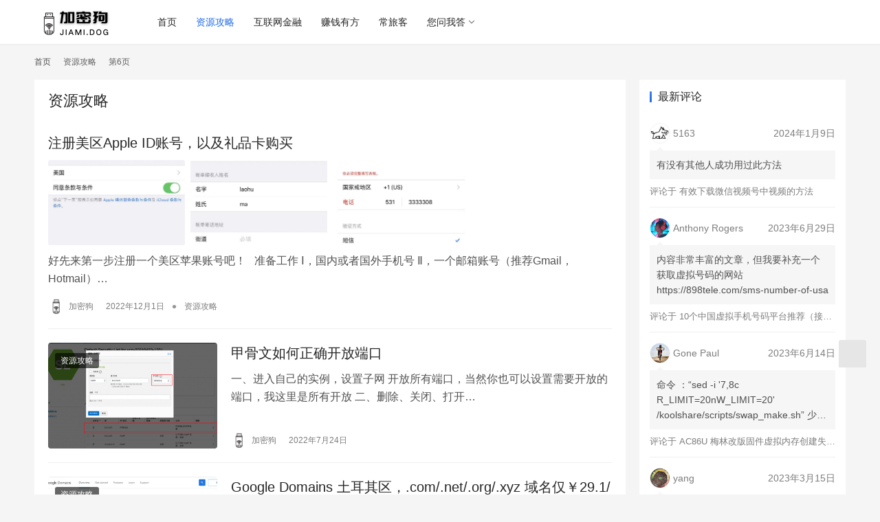

--- FILE ---
content_type: text/html; charset=UTF-8
request_url: https://jiami.dog/category/resource-strategy/page/6
body_size: 15696
content:
<!DOCTYPE html>
<html lang="zh-Hans">
<head>
    <meta charset="UTF-8">
    <meta http-equiv="X-UA-Compatible" content="IE=edge,chrome=1">
    <meta name="renderer" content="webkit">
    <meta name="viewport" content="width=device-width,initial-scale=1.0,user-scalable=no,maximum-scale=1,viewport-fit=cover">
    <title>资源攻略 _ 第6页_加密狗</title>
    <meta name="applicable-device" content="pc,mobile" />
<meta http-equiv="Cache-Control" content="no-transform" />
<link rel="shortcut icon" href="https://jiami.dog/wp-content/uploads/2021/08/1629966790-circle-jiami-dog.jpg" />
<link rel="shortcut icon" href="../favicon.ico" type="image/x-icon">
<link rel="icon" href="../favicon.ico" type="image/x-icon"><link rel='dns-prefetch' href='//player.dogecloud.com' />
<link rel='dns-prefetch' href='//www.googletagmanager.com' />
<link rel='dns-prefetch' href='//cdnjs.loli.net' />
<link rel='dns-prefetch' href='//pagead2.googlesyndication.com' />
<style id='wp-img-auto-sizes-contain-inline-css' type='text/css'>
img:is([sizes=auto i],[sizes^="auto," i]){contain-intrinsic-size:3000px 1500px}
/*# sourceURL=wp-img-auto-sizes-contain-inline-css */
</style>
<link rel='stylesheet' id='stylesheet-css' href='//jiami.dog/wp-content/uploads/wpcom/style.6.13.2.1768076433.css?ver=6.13.2' type='text/css' media='all' />
<link rel='stylesheet' id='material-icons-css' href='https://jiami.dog/wp-content/themes/justnews/themer/assets/css/material-icons.css?ver=6.13.2' type='text/css' media='all' />
<link rel='stylesheet' id='remixicon-css' href='https://cdnjs.loli.net/ajax/libs/remixicon/4.2.0/remixicon.min.css?ver=6.9' type='text/css' media='all' />
<link rel='stylesheet' id='font-awesome-css' href='https://jiami.dog/wp-content/themes/justnews/themer/assets/css/font-awesome.css?ver=6.13.2' type='text/css' media='all' />
<style id='wp-emoji-styles-inline-css' type='text/css'>

	img.wp-smiley, img.emoji {
		display: inline !important;
		border: none !important;
		box-shadow: none !important;
		height: 1em !important;
		width: 1em !important;
		margin: 0 0.07em !important;
		vertical-align: -0.1em !important;
		background: none !important;
		padding: 0 !important;
	}
/*# sourceURL=wp-emoji-styles-inline-css */
</style>
<style id='classic-theme-styles-inline-css' type='text/css'>
/*! This file is auto-generated */
.wp-block-button__link{color:#fff;background-color:#32373c;border-radius:9999px;box-shadow:none;text-decoration:none;padding:calc(.667em + 2px) calc(1.333em + 2px);font-size:1.125em}.wp-block-file__button{background:#32373c;color:#fff;text-decoration:none}
/*# sourceURL=/wp-includes/css/classic-themes.min.css */
</style>
<style id='dogecloud-inline-css' type='text/css'>
.doge-margin-auto { margin: auto }
.doge-margin-initial { margin: initial }
@media (max-width:800px) {
.doge-video-player { width: 100% !important; height: calc((100vw - 2rem) / 1.778) !important; }
}
.doge-video-player figure { width: 100%; height: 100%; margin: 0; }
.wp-block-doge-video figcaption, .wp-block-doge-video .figcaption { margin-top: .5em; margin-bottom: 1em; color: #555d66; text-align: center; font-size: 13px; }
.diver { border-top: 1px solid #e6e9f0; }
.doge-auto-height { height: 100%; width: 100%; padding-bottom: 56.25%; position: relative; }
.doge-auto-height figure { position: absolute; top: 0; left: 0; }
.doge-video-container { width: 100%; height: 100%; margin: 0; }
/*# sourceURL=dogecloud-inline-css */
</style>
<link rel='stylesheet' id='wpcom-member-css' href='https://jiami.dog/wp-content/plugins/wpcom-member/css/style.css?ver=1.7.13' type='text/css' media='all' />
<link rel='stylesheet' id='QAPress-css' href='https://jiami.dog/wp-content/plugins/qapress/css/style.css?ver=4.10.0' type='text/css' media='all' />
<style id='QAPress-inline-css' type='text/css'>
:root{--qa-color: #1471CA;--qa-hover: #0D62B3;}
/*# sourceURL=QAPress-inline-css */
</style>
<script type="text/javascript" src="https://jiami.dog/wp-includes/js/jquery/jquery.min.js?ver=3.7.1" id="jquery-core-js"></script>
<script type="text/javascript" src="https://jiami.dog/wp-includes/js/jquery/jquery-migrate.min.js?ver=3.4.1" id="jquery-migrate-js"></script>
<script type="text/javascript" id="dogecloud-player-js-extra">
/* <![CDATA[ */
var dogecloudObject = {"ajax_url":"https://jiami.dog/wp-admin/admin-ajax.php"};
//# sourceURL=dogecloud-player-js-extra
/* ]]> */
</script>
<script type="text/javascript" src="https://jiami.dog/wp-content/plugins/dogecloud/dogecloud-player.min.js?ver=6.9" id="dogecloud-player-js"></script>

<!-- Google tag (gtag.js) snippet added by Site Kit -->

<!-- Site Kit 添加的 Google Analytics 代码段 -->
<script type="text/javascript" src="https://www.googletagmanager.com/gtag/js?id=GT-WPFFFX2" id="google_gtagjs-js" async></script>
<script type="text/javascript" id="google_gtagjs-js-after">
/* <![CDATA[ */
window.dataLayer = window.dataLayer || [];function gtag(){dataLayer.push(arguments);}
gtag("set","linker",{"domains":["jiami.dog"]});
gtag("js", new Date());
gtag("set", "developer_id.dZTNiMT", true);
gtag("config", "GT-WPFFFX2");
 window._googlesitekit = window._googlesitekit || {}; window._googlesitekit.throttledEvents = []; window._googlesitekit.gtagEvent = (name, data) => { var key = JSON.stringify( { name, data } ); if ( !! window._googlesitekit.throttledEvents[ key ] ) { return; } window._googlesitekit.throttledEvents[ key ] = true; setTimeout( () => { delete window._googlesitekit.throttledEvents[ key ]; }, 5 ); gtag( "event", name, { ...data, event_source: "site-kit" } ); } 
//# sourceURL=google_gtagjs-js-after
/* ]]> */
</script>

<!-- End Google tag (gtag.js) snippet added by Site Kit -->
<link rel="https://api.w.org/" href="https://jiami.dog/wp-json/" /><link rel="alternate" title="JSON" type="application/json" href="https://jiami.dog/wp-json/wp/v2/categories/1" /><link rel="EditURI" type="application/rsd+xml" title="RSD" href="https://jiami.dog/xmlrpc.php?rsd" />
<meta name="generator" content="Site Kit by Google 1.152.1" />
<!-- Google AdSense meta tags added by Site Kit -->
<meta name="google-adsense-platform-account" content="ca-host-pub-2644536267352236">
<meta name="google-adsense-platform-domain" content="sitekit.withgoogle.com">
<!-- End Google AdSense meta tags added by Site Kit -->
<!-- 没有可用于此网址的 AMPHTML 版本。 -->
<!-- Site Kit 添加的 Google Tag Manager 代码段 -->
<script type="text/javascript">
/* <![CDATA[ */

			( function( w, d, s, l, i ) {
				w[l] = w[l] || [];
				w[l].push( {'gtm.start': new Date().getTime(), event: 'gtm.js'} );
				var f = d.getElementsByTagName( s )[0],
					j = d.createElement( s ), dl = l != 'dataLayer' ? '&l=' + l : '';
				j.async = true;
				j.src = 'https://www.googletagmanager.com/gtm.js?id=' + i + dl;
				f.parentNode.insertBefore( j, f );
			} )( window, document, 'script', 'dataLayer', 'GTM-NJ857LTL' );
			
/* ]]> */
</script>

<!-- 结束 Site Kit 添加的 Google Tag Manager 代码段 -->

<!-- Site Kit 添加的 Google AdSense 代码段 -->
<script type="text/javascript" async="async" src="https://pagead2.googlesyndication.com/pagead/js/adsbygoogle.js?client=ca-pub-1648752878115297&amp;host=ca-host-pub-2644536267352236" crossorigin="anonymous"></script>

<!-- 结束 Site Kit 添加的 Google AdSense 代码段 -->
<link rel="icon" href="https://jiami.dog/wp-content/uploads/2021/08/1629966790-circle-jiami-dog.jpg" sizes="32x32" />
<link rel="icon" href="https://jiami.dog/wp-content/uploads/2021/08/1629966790-circle-jiami-dog.jpg" sizes="192x192" />
<link rel="apple-touch-icon" href="https://jiami.dog/wp-content/uploads/2021/08/1629966790-circle-jiami-dog.jpg" />
<meta name="msapplication-TileImage" content="https://jiami.dog/wp-content/uploads/2021/08/1629966790-circle-jiami-dog.jpg" />
    <!--[if lte IE 11]><script src="https://jiami.dog/wp-content/themes/justnews/js/update.js"></script><![endif]-->
<style id='global-styles-inline-css' type='text/css'>
:root{--wp--preset--aspect-ratio--square: 1;--wp--preset--aspect-ratio--4-3: 4/3;--wp--preset--aspect-ratio--3-4: 3/4;--wp--preset--aspect-ratio--3-2: 3/2;--wp--preset--aspect-ratio--2-3: 2/3;--wp--preset--aspect-ratio--16-9: 16/9;--wp--preset--aspect-ratio--9-16: 9/16;--wp--preset--color--black: #000000;--wp--preset--color--cyan-bluish-gray: #abb8c3;--wp--preset--color--white: #ffffff;--wp--preset--color--pale-pink: #f78da7;--wp--preset--color--vivid-red: #cf2e2e;--wp--preset--color--luminous-vivid-orange: #ff6900;--wp--preset--color--luminous-vivid-amber: #fcb900;--wp--preset--color--light-green-cyan: #7bdcb5;--wp--preset--color--vivid-green-cyan: #00d084;--wp--preset--color--pale-cyan-blue: #8ed1fc;--wp--preset--color--vivid-cyan-blue: #0693e3;--wp--preset--color--vivid-purple: #9b51e0;--wp--preset--gradient--vivid-cyan-blue-to-vivid-purple: linear-gradient(135deg,rgb(6,147,227) 0%,rgb(155,81,224) 100%);--wp--preset--gradient--light-green-cyan-to-vivid-green-cyan: linear-gradient(135deg,rgb(122,220,180) 0%,rgb(0,208,130) 100%);--wp--preset--gradient--luminous-vivid-amber-to-luminous-vivid-orange: linear-gradient(135deg,rgb(252,185,0) 0%,rgb(255,105,0) 100%);--wp--preset--gradient--luminous-vivid-orange-to-vivid-red: linear-gradient(135deg,rgb(255,105,0) 0%,rgb(207,46,46) 100%);--wp--preset--gradient--very-light-gray-to-cyan-bluish-gray: linear-gradient(135deg,rgb(238,238,238) 0%,rgb(169,184,195) 100%);--wp--preset--gradient--cool-to-warm-spectrum: linear-gradient(135deg,rgb(74,234,220) 0%,rgb(151,120,209) 20%,rgb(207,42,186) 40%,rgb(238,44,130) 60%,rgb(251,105,98) 80%,rgb(254,248,76) 100%);--wp--preset--gradient--blush-light-purple: linear-gradient(135deg,rgb(255,206,236) 0%,rgb(152,150,240) 100%);--wp--preset--gradient--blush-bordeaux: linear-gradient(135deg,rgb(254,205,165) 0%,rgb(254,45,45) 50%,rgb(107,0,62) 100%);--wp--preset--gradient--luminous-dusk: linear-gradient(135deg,rgb(255,203,112) 0%,rgb(199,81,192) 50%,rgb(65,88,208) 100%);--wp--preset--gradient--pale-ocean: linear-gradient(135deg,rgb(255,245,203) 0%,rgb(182,227,212) 50%,rgb(51,167,181) 100%);--wp--preset--gradient--electric-grass: linear-gradient(135deg,rgb(202,248,128) 0%,rgb(113,206,126) 100%);--wp--preset--gradient--midnight: linear-gradient(135deg,rgb(2,3,129) 0%,rgb(40,116,252) 100%);--wp--preset--font-size--small: 13px;--wp--preset--font-size--medium: 20px;--wp--preset--font-size--large: 36px;--wp--preset--font-size--x-large: 42px;--wp--preset--spacing--20: 0.44rem;--wp--preset--spacing--30: 0.67rem;--wp--preset--spacing--40: 1rem;--wp--preset--spacing--50: 1.5rem;--wp--preset--spacing--60: 2.25rem;--wp--preset--spacing--70: 3.38rem;--wp--preset--spacing--80: 5.06rem;--wp--preset--shadow--natural: 6px 6px 9px rgba(0, 0, 0, 0.2);--wp--preset--shadow--deep: 12px 12px 50px rgba(0, 0, 0, 0.4);--wp--preset--shadow--sharp: 6px 6px 0px rgba(0, 0, 0, 0.2);--wp--preset--shadow--outlined: 6px 6px 0px -3px rgb(255, 255, 255), 6px 6px rgb(0, 0, 0);--wp--preset--shadow--crisp: 6px 6px 0px rgb(0, 0, 0);}:where(.is-layout-flex){gap: 0.5em;}:where(.is-layout-grid){gap: 0.5em;}body .is-layout-flex{display: flex;}.is-layout-flex{flex-wrap: wrap;align-items: center;}.is-layout-flex > :is(*, div){margin: 0;}body .is-layout-grid{display: grid;}.is-layout-grid > :is(*, div){margin: 0;}:where(.wp-block-columns.is-layout-flex){gap: 2em;}:where(.wp-block-columns.is-layout-grid){gap: 2em;}:where(.wp-block-post-template.is-layout-flex){gap: 1.25em;}:where(.wp-block-post-template.is-layout-grid){gap: 1.25em;}.has-black-color{color: var(--wp--preset--color--black) !important;}.has-cyan-bluish-gray-color{color: var(--wp--preset--color--cyan-bluish-gray) !important;}.has-white-color{color: var(--wp--preset--color--white) !important;}.has-pale-pink-color{color: var(--wp--preset--color--pale-pink) !important;}.has-vivid-red-color{color: var(--wp--preset--color--vivid-red) !important;}.has-luminous-vivid-orange-color{color: var(--wp--preset--color--luminous-vivid-orange) !important;}.has-luminous-vivid-amber-color{color: var(--wp--preset--color--luminous-vivid-amber) !important;}.has-light-green-cyan-color{color: var(--wp--preset--color--light-green-cyan) !important;}.has-vivid-green-cyan-color{color: var(--wp--preset--color--vivid-green-cyan) !important;}.has-pale-cyan-blue-color{color: var(--wp--preset--color--pale-cyan-blue) !important;}.has-vivid-cyan-blue-color{color: var(--wp--preset--color--vivid-cyan-blue) !important;}.has-vivid-purple-color{color: var(--wp--preset--color--vivid-purple) !important;}.has-black-background-color{background-color: var(--wp--preset--color--black) !important;}.has-cyan-bluish-gray-background-color{background-color: var(--wp--preset--color--cyan-bluish-gray) !important;}.has-white-background-color{background-color: var(--wp--preset--color--white) !important;}.has-pale-pink-background-color{background-color: var(--wp--preset--color--pale-pink) !important;}.has-vivid-red-background-color{background-color: var(--wp--preset--color--vivid-red) !important;}.has-luminous-vivid-orange-background-color{background-color: var(--wp--preset--color--luminous-vivid-orange) !important;}.has-luminous-vivid-amber-background-color{background-color: var(--wp--preset--color--luminous-vivid-amber) !important;}.has-light-green-cyan-background-color{background-color: var(--wp--preset--color--light-green-cyan) !important;}.has-vivid-green-cyan-background-color{background-color: var(--wp--preset--color--vivid-green-cyan) !important;}.has-pale-cyan-blue-background-color{background-color: var(--wp--preset--color--pale-cyan-blue) !important;}.has-vivid-cyan-blue-background-color{background-color: var(--wp--preset--color--vivid-cyan-blue) !important;}.has-vivid-purple-background-color{background-color: var(--wp--preset--color--vivid-purple) !important;}.has-black-border-color{border-color: var(--wp--preset--color--black) !important;}.has-cyan-bluish-gray-border-color{border-color: var(--wp--preset--color--cyan-bluish-gray) !important;}.has-white-border-color{border-color: var(--wp--preset--color--white) !important;}.has-pale-pink-border-color{border-color: var(--wp--preset--color--pale-pink) !important;}.has-vivid-red-border-color{border-color: var(--wp--preset--color--vivid-red) !important;}.has-luminous-vivid-orange-border-color{border-color: var(--wp--preset--color--luminous-vivid-orange) !important;}.has-luminous-vivid-amber-border-color{border-color: var(--wp--preset--color--luminous-vivid-amber) !important;}.has-light-green-cyan-border-color{border-color: var(--wp--preset--color--light-green-cyan) !important;}.has-vivid-green-cyan-border-color{border-color: var(--wp--preset--color--vivid-green-cyan) !important;}.has-pale-cyan-blue-border-color{border-color: var(--wp--preset--color--pale-cyan-blue) !important;}.has-vivid-cyan-blue-border-color{border-color: var(--wp--preset--color--vivid-cyan-blue) !important;}.has-vivid-purple-border-color{border-color: var(--wp--preset--color--vivid-purple) !important;}.has-vivid-cyan-blue-to-vivid-purple-gradient-background{background: var(--wp--preset--gradient--vivid-cyan-blue-to-vivid-purple) !important;}.has-light-green-cyan-to-vivid-green-cyan-gradient-background{background: var(--wp--preset--gradient--light-green-cyan-to-vivid-green-cyan) !important;}.has-luminous-vivid-amber-to-luminous-vivid-orange-gradient-background{background: var(--wp--preset--gradient--luminous-vivid-amber-to-luminous-vivid-orange) !important;}.has-luminous-vivid-orange-to-vivid-red-gradient-background{background: var(--wp--preset--gradient--luminous-vivid-orange-to-vivid-red) !important;}.has-very-light-gray-to-cyan-bluish-gray-gradient-background{background: var(--wp--preset--gradient--very-light-gray-to-cyan-bluish-gray) !important;}.has-cool-to-warm-spectrum-gradient-background{background: var(--wp--preset--gradient--cool-to-warm-spectrum) !important;}.has-blush-light-purple-gradient-background{background: var(--wp--preset--gradient--blush-light-purple) !important;}.has-blush-bordeaux-gradient-background{background: var(--wp--preset--gradient--blush-bordeaux) !important;}.has-luminous-dusk-gradient-background{background: var(--wp--preset--gradient--luminous-dusk) !important;}.has-pale-ocean-gradient-background{background: var(--wp--preset--gradient--pale-ocean) !important;}.has-electric-grass-gradient-background{background: var(--wp--preset--gradient--electric-grass) !important;}.has-midnight-gradient-background{background: var(--wp--preset--gradient--midnight) !important;}.has-small-font-size{font-size: var(--wp--preset--font-size--small) !important;}.has-medium-font-size{font-size: var(--wp--preset--font-size--medium) !important;}.has-large-font-size{font-size: var(--wp--preset--font-size--large) !important;}.has-x-large-font-size{font-size: var(--wp--preset--font-size--x-large) !important;}
/*# sourceURL=global-styles-inline-css */
</style>
</head>
<body class="archive paged category category-resource-strategy category-1 paged-6 category-paged-6 wp-theme-justnews lang-cn el-boxed header-fixed">
<header class="header">
    <div class="container">
        <div class="navbar-header">
            <button type="button" class="navbar-toggle collapsed" data-toggle="collapse" data-target=".navbar-collapse" aria-label="menu">
                <span class="icon-bar icon-bar-1"></span>
                <span class="icon-bar icon-bar-2"></span>
                <span class="icon-bar icon-bar-3"></span>
            </button>
                        <div class="logo">
                <a href="https://jiami.dog" rel="home">
                    <img src="https://jiami.dog/wp-content/uploads/2021/08/1628331663-jiamidog.png" alt="加密狗">
                </a>
            </div>
        </div>
        <div class="collapse navbar-collapse">
            <nav class="primary-menu"><ul id="menu-justnews-menu" class="nav navbar-nav wpcom-adv-menu"><li class="menu-item"><a href="/">首页</a></li>
<li class="menu-item active"><a href="https://jiami.dog/category/resource-strategy">资源攻略</a></li>
<li class="menu-item"><a href="https://jiami.dog/category/online-finance">互联网金融</a></li>
<li class="menu-item"><a href="https://jiami.dog/category/make-good-money">赚钱有方</a></li>
<li class="menu-item"><a href="https://jiami.dog/category/ffp">常旅客</a></li>
<li class="menu-item dropdown"><a href="https://jiami.dog/qapress" class="dropdown-toggle">您问我答</a>
<ul class="dropdown-menu menu-item-wrap">
	<li class="menu-item"><a href="https://jiami.dog/qapress-new">提问</a></li>
</ul>
</li>
</ul></nav>            <div class="navbar-action">
                                <div class="navbar-search-icon j-navbar-search"><i class="wpcom-icon wi"><svg aria-hidden="true"><use xlink:href="#wi-search"></use></svg></i></div>
                                                    <div id="j-user-wrap">
                        <a class="login" href="https://jiami.dog/login?modal-type=login">登录</a>
                        <a class="login register" href="https://jiami.dog/register?modal-type=register">注册</a>
                    </div>
                                                </div>
            <form class="navbar-search" action="https://jiami.dog" method="get" role="search">
                <div class="navbar-search-inner">
                    <i class="wpcom-icon wi navbar-search-close"><svg aria-hidden="true"><use xlink:href="#wi-close"></use></svg></i>                    <input type="text" name="s" class="navbar-search-input" autocomplete="off" placeholder="输入关键词搜索..." value="">
                    <button class="navbar-search-btn" type="submit"><i class="wpcom-icon wi"><svg aria-hidden="true"><use xlink:href="#wi-search"></use></svg></i></button>
                </div>
            </form>
        </div><!-- /.navbar-collapse -->
    </div><!-- /.container -->
</header>
<div id="wrap">    <div class="container wrap">
        <ol class="breadcrumb" vocab="https://schema.org/" typeof="BreadcrumbList"><li class="home" property="itemListElement" typeof="ListItem"><a href="https://jiami.dog" property="item" typeof="WebPage"><span property="name" class="hide">加密狗</span>首页</a><meta property="position" content="1"></li><li class="active" property="itemListElement" typeof="ListItem"><i class="wpcom-icon wi"><svg aria-hidden="true"><use xlink:href="#wi-arrow-right-3"></use></svg></i><a href="https://jiami.dog/category/resource-strategy" property="item" typeof="WebPage"><span property="name">资源攻略</span></a><meta property="position" content="2"></li><li class="active"><i class="wpcom-icon wi"><svg aria-hidden="true"><use xlink:href="#wi-arrow-right-3"></use></svg></i>第6页</li></ol>        <main class="main">
                        <section class="sec-panel sec-panel-default">
                                    <div class="sec-panel-head">
                        <h1><span>资源攻略</span></h1>
                    </div>
                                <div class="sec-panel-body">
                                            <ul class="post-loop post-loop-default cols-0">
                                                            <li class="item item3">
    <div class="item-content">
                <h2 class="item-title">
            <a href="https://jiami.dog/4407.html" target="_blank" rel="bookmark">
                                 注册美区Apple ID账号，以及礼品卡购买            </a>
        </h2>
        <a class="item-images" href="https://jiami.dog/4407.html" title="注册美区Apple ID账号，以及礼品卡购买" target="_blank">
            <span><i class="item-images-el" style="background-image: url('https://jiami.dog/wp-content/uploads/2022/12/59053cbe0fbfd7c2ab5733af3c317845.jpg');"></i></span><span><i class="item-images-el" style="background-image: url('https://jiami.dog/wp-content/uploads/2022/12/5584efbf26330354e6c6422a7ef80925.jpg');"></i></span><span><i class="item-images-el" style="background-image: url('https://jiami.dog/wp-content/uploads/2022/12/72ee5f850d8a319a55c0260091d37d21.jpg');"></i></span><span><i class="item-images-el" style="background-image: url('https://jiami.dog/wp-content/uploads/2022/12/e4801039b0bcca71ae9df2cb902ab9e9.jpg');"></i></span>        </a>
        <div class="item-excerpt">
            <p>好先来第一步注册一个美区苹果账号吧！ &nbsp; 准备工作 Ⅰ，国内或者国外手机号 Ⅱ，一个邮箱账号（推荐Gmail，Hotmail）&#8230;</p>
        </div>
        <div class="item-meta">
                            <div class="item-meta-li author">
                                        <a data-user="1" target="_blank" href="https://jiami.dog/user/1" class="avatar j-user-card">
                        <img alt='加密狗的头像' src='//jiami.dog/wp-content/uploads/member/avatars/238a0b923820dcc5.1628419417.jpg' class='avatar avatar-60 photo' height='60' width='60' />                        <span>加密狗</span>
                    </a>
                </div>
                        <span class="item-meta-li date">2022年12月1日</span>
                            <span class="item-meta-li dot">•</span>
                <a class="item-meta-li" href="https://jiami.dog/category/resource-strategy" target="_blank">资源攻略</a>
                        <div class="item-meta-right">
                            </div>
        </div>
    </div>
</li>
                                                            <li class="item">
        <div class="item-img">
        <a class="item-img-inner" href="https://jiami.dog/4386.html" title="甲骨文如何正确开放端口" target="_blank" rel="bookmark">
            <img width="480" height="300" src="https://jiami.dog/wp-content/uploads/2022/07/6ef620c66cd8a5fae9b98dbce3439bb9-480x300.png" class="attachment-default size-default wp-post-image" alt="甲骨文如何正确开放端口" decoding="async" fetchpriority="high" title="甲骨文如何正确开放端口缩略图" />        </a>
                <a class="item-category" href="https://jiami.dog/category/resource-strategy" target="_blank">资源攻略</a>
            </div>
        <div class="item-content">
                <h2 class="item-title">
            <a href="https://jiami.dog/4386.html" target="_blank" rel="bookmark">
                                 甲骨文如何正确开放端口            </a>
        </h2>
        <div class="item-excerpt">
            <p>一、进入自己的实例，设置子网 开放所有端口，当然你也可以设置需要开放的端口，我这里是所有开放 二、删除、关闭、打开&#8230;</p>
        </div>
        <div class="item-meta">
                        <div class="item-meta-li author">
                                <a data-user="1" target="_blank" href="https://jiami.dog/user/1" class="avatar j-user-card">
                    <img alt='加密狗的头像' src='//jiami.dog/wp-content/uploads/member/avatars/238a0b923820dcc5.1628419417.jpg' class='avatar avatar-60 photo' height='60' width='60' />                    <span>加密狗</span>
                </a>
            </div>
                                    <span class="item-meta-li date">2022年7月24日</span>
            <div class="item-meta-right">
                            </div>
        </div>
    </div>
</li>
                                                            <li class="item">
        <div class="item-img">
        <a class="item-img-inner" href="https://jiami.dog/4372.html" title="Google Domains 土耳其区，.com/.net/.org/.xyz 域名仅￥29.1/年！" target="_blank" rel="bookmark">
            <img width="480" height="300" src="https://jiami.dog/wp-content/uploads/2022/07/9e89d28209db4132c85f18cef74b46a9-480x300.webp" class="attachment-default size-default wp-post-image" alt="Google Domains 土耳其区，.com/.net/.org/.xyz 域名仅￥29.1/年！" decoding="async" title="Google Domains 土耳其区，.com/.net/.org/.xyz 域名仅￥29.1/年！缩略图" />        </a>
                <a class="item-category" href="https://jiami.dog/category/resource-strategy" target="_blank">资源攻略</a>
            </div>
        <div class="item-content">
                <h2 class="item-title">
            <a href="https://jiami.dog/4372.html" target="_blank" rel="bookmark">
                                 Google Domains 土耳其区，.com/.net/.org/.xyz 域名仅￥29.1/年！            </a>
        </h2>
        <div class="item-excerpt">
            <p>2022年3月 Google Domains (谷歌域名) 正式上线！部分地区的用户可以注册使用了！ 但是大部分国家地区的域名价格略贵，&#8230;</p>
        </div>
        <div class="item-meta">
                        <div class="item-meta-li author">
                                <a data-user="1" target="_blank" href="https://jiami.dog/user/1" class="avatar j-user-card">
                    <img alt='加密狗的头像' src='//jiami.dog/wp-content/uploads/member/avatars/238a0b923820dcc5.1628419417.jpg' class='avatar avatar-60 photo' height='60' width='60' />                    <span>加密狗</span>
                </a>
            </div>
                                    <span class="item-meta-li date">2022年7月11日</span>
            <div class="item-meta-right">
                            </div>
        </div>
    </div>
</li>
                                                            <li class="item item3">
    <div class="item-content">
                <h2 class="item-title">
            <a href="https://jiami.dog/4356.html" target="_blank" rel="bookmark">
                                 无限白嫖HBO Max            </a>
        </h2>
        <a class="item-images" href="https://jiami.dog/4356.html" title="无限白嫖HBO Max" target="_blank">
            <span><i class="item-images-el" style="background-image: url('https://jiami.dog/wp-content/uploads/2022/07/8cf172c006d3453da2c4a787fc0f2356.png');"></i></span><span><i class="item-images-el" style="background-image: url('https://jiami.dog/wp-content/uploads/2022/07/64858bf3c9c65ea247e5d0230a04957c.png');"></i></span><span><i class="item-images-el" style="background-image: url('https://jiami.dog/wp-content/uploads/2022/07/07cbbe671b20ffaeb68a653f6b77aed7.png');"></i></span><span><i class="item-images-el" style="background-image: url('https://jiami.dog/wp-content/uploads/2022/07/c900cf1bd2ef96b45c87448120901839.png');"></i></span>        </a>
        <div class="item-excerpt">
            <p>1,BIN: 401658430766xxxxCVV: RNDIP:USA1.填入BIN生成信用卡：https://namso-gen.com 2,验证信用卡：https://www.mrchec&#8230;</p>
        </div>
        <div class="item-meta">
                            <div class="item-meta-li author">
                                        <a data-user="1" target="_blank" href="https://jiami.dog/user/1" class="avatar j-user-card">
                        <img alt='加密狗的头像' src='//jiami.dog/wp-content/uploads/member/avatars/238a0b923820dcc5.1628419417.jpg' class='avatar avatar-60 photo' height='60' width='60' />                        <span>加密狗</span>
                    </a>
                </div>
                        <span class="item-meta-li date">2022年7月4日</span>
                            <span class="item-meta-li dot">•</span>
                <a class="item-meta-li" href="https://jiami.dog/category/resource-strategy" target="_blank">资源攻略</a>
                        <div class="item-meta-right">
                            </div>
        </div>
    </div>
</li>
                                                            <li class="item item3">
    <div class="item-content">
                <h2 class="item-title">
            <a href="https://jiami.dog/4195.html" target="_blank" rel="bookmark">
                                 通过苹果开发者免费申请邓白氏编码教程            </a>
        </h2>
        <a class="item-images" href="https://jiami.dog/4195.html" title="通过苹果开发者免费申请邓白氏编码教程" target="_blank">
            <span><i class="item-images-el" style="background-image: url('https://jiami.dog/wp-content/uploads/2022/03/afd28f1e6d5af64f7b1ad520167e48e8.png');"></i></span><span><i class="item-images-el" style="background-image: url('https://jiami.dog/wp-content/uploads/2022/03/c2b43823ac69f6472f7df12f4911d45b.png');"></i></span><span><i class="item-images-el" style="background-image: url('https://jiami.dog/wp-content/uploads/2022/03/a3b8d7b1c496f41d02a76f56efa016c7.jpg');"></i></span><span><i class="item-images-el" style="background-image: url('https://jiami.dog/wp-content/uploads/2022/03/bce4c6cb1e4a682ded02484de7899772.png');"></i></span>        </a>
        <div class="item-excerpt">
            <p>最近申请需要购买Comodo EV SSL证书，需要验证公司信息，所以才会需要到邓白氏编码，在申请过程中遇到了不少麻烦事情，&#8230;</p>
        </div>
        <div class="item-meta">
                            <div class="item-meta-li author">
                                        <a data-user="1" target="_blank" href="https://jiami.dog/user/1" class="avatar j-user-card">
                        <img alt='加密狗的头像' src='//jiami.dog/wp-content/uploads/member/avatars/238a0b923820dcc5.1628419417.jpg' class='avatar avatar-60 photo' height='60' width='60' />                        <span>加密狗</span>
                    </a>
                </div>
                        <span class="item-meta-li date">2022年3月24日</span>
                            <span class="item-meta-li dot">•</span>
                <a class="item-meta-li" href="https://jiami.dog/category/resource-strategy" target="_blank">资源攻略</a>
                        <div class="item-meta-right">
                            </div>
        </div>
    </div>
</li>
                                                            <li class="item item3">
    <div class="item-content">
                <h2 class="item-title">
            <a href="https://jiami.dog/4174.html" target="_blank" rel="bookmark">
                                 苹果手机下载 TikTok 旧版本安装包教程            </a>
        </h2>
        <a class="item-images" href="https://jiami.dog/4174.html" title="苹果手机下载 TikTok 旧版本安装包教程" target="_blank">
            <span><i class="item-images-el" style="background-image: url('https://jiami.dog/wp-content/uploads/2022/03/9a7a96c497834c6e9e2b37ec1d9b6ed1.png');"></i></span><span><i class="item-images-el" style="background-image: url('https://jiami.dog/wp-content/uploads/2022/03/f309d51d930268e0f31077b8f035e189.png');"></i></span><span><i class="item-images-el" style="background-image: url('https://jiami.dog/wp-content/uploads/2022/03/945331a415ce3d663cec3ed75b8a17b2.png');"></i></span><span><i class="item-images-el" style="background-image: url('https://jiami.dog/wp-content/uploads/2022/03/a7452e31da21b91b542897ef0afcf8b6.png');"></i></span>        </a>
        <div class="item-excerpt">
            <p>目前苹果手机能在国内免拔卡使用的 TikTok 版本只有 21.1.0 版本，而 App Store 是高于 21.1.0 版本，本次教程就是解决&#8230;</p>
        </div>
        <div class="item-meta">
                            <div class="item-meta-li author">
                                        <a data-user="1" target="_blank" href="https://jiami.dog/user/1" class="avatar j-user-card">
                        <img alt='加密狗的头像' src='//jiami.dog/wp-content/uploads/member/avatars/238a0b923820dcc5.1628419417.jpg' class='avatar avatar-60 photo' height='60' width='60' />                        <span>加密狗</span>
                    </a>
                </div>
                        <span class="item-meta-li date">2022年3月16日</span>
                            <span class="item-meta-li dot">•</span>
                <a class="item-meta-li" href="https://jiami.dog/category/resource-strategy" target="_blank">资源攻略</a>
                        <div class="item-meta-right">
                            </div>
        </div>
    </div>
</li>
                                                            <li class="item item3">
    <div class="item-content">
                <h2 class="item-title">
            <a href="https://jiami.dog/4149.html" target="_blank" rel="bookmark">
                                 Google Voice 自动回复短信保号脚本            </a>
        </h2>
        <a class="item-images" href="https://jiami.dog/4149.html" title="Google Voice 自动回复短信保号脚本" target="_blank">
            <span><i class="item-images-el" style="background-image: url('https://jiami.dog/wp-content/uploads/2022/03/e5ba2ec464a6226e0da721517583bb04.png');"></i></span><span><i class="item-images-el" style="background-image: url('https://jiami.dog/wp-content/uploads/2022/03/60dd737868866e89871aaf51a76975ad.png');"></i></span><span><i class="item-images-el" style="background-image: url('https://jiami.dog/wp-content/uploads/2022/03/f425a47104378aa48c033d708ee83049.png');"></i></span><span><i class="item-images-el" style="background-image: url('https://jiami.dog/wp-content/uploads/2022/03/5f16b6c87f04f3294206ad3677478937.png');"></i></span>        </a>
        <div class="item-excerpt">
            <p>自从搞了 Google Voice 虚拟号码，时不时的就要去发短信，搞不好就忘记了，已经让回收了个炸弹号，挺可惜的，保号也就是&#8230;</p>
        </div>
        <div class="item-meta">
                            <div class="item-meta-li author">
                                        <a data-user="1" target="_blank" href="https://jiami.dog/user/1" class="avatar j-user-card">
                        <img alt='加密狗的头像' src='//jiami.dog/wp-content/uploads/member/avatars/238a0b923820dcc5.1628419417.jpg' class='avatar avatar-60 photo' height='60' width='60' />                        <span>加密狗</span>
                    </a>
                </div>
                        <span class="item-meta-li date">2022年3月6日</span>
                            <span class="item-meta-li dot">•</span>
                <a class="item-meta-li" href="https://jiami.dog/category/resource-strategy" target="_blank">资源攻略</a>
                        <div class="item-meta-right">
                            </div>
        </div>
    </div>
</li>
<li class="item item-myimg"><div class="wpcom_myimg_wrap __flow"><center>

</center></div></li>                                                            <li class="item item3">
    <div class="item-content">
                <h2 class="item-title">
            <a href="https://jiami.dog/4119.html" target="_blank" rel="bookmark">
                                 安卓TV：如何安装apk文件            </a>
        </h2>
        <a class="item-images" href="https://jiami.dog/4119.html" title="安卓TV：如何安装apk文件" target="_blank">
            <span><i class="item-images-el" style="background-image: url('https://jiami.dog/wp-content/uploads/2022/03/1646553850-20220306160130.png');"></i></span><span><i class="item-images-el" style="background-image: url('https://jiami.dog/wp-content/uploads/2022/03/1646553852-20220306160142.png');"></i></span><span><i class="item-images-el" style="background-image: url('https://jiami.dog/wp-content/uploads/2022/03/1646553854-20220306160155.png');"></i></span><span><i class="item-images-el" style="background-image: url('https://jiami.dog/wp-content/uploads/2022/03/1646553856-20220306160205.png');"></i></span>        </a>
        <div class="item-excerpt">
            <p>教程内容： 2分钟！让你安装任何apk文件，到你的智能电视上。由于安卓TV种类繁多，应用商店也不相同，很多App都无法从商&#8230;</p>
        </div>
        <div class="item-meta">
                            <div class="item-meta-li author">
                                        <a data-user="1" target="_blank" href="https://jiami.dog/user/1" class="avatar j-user-card">
                        <img alt='加密狗的头像' src='//jiami.dog/wp-content/uploads/member/avatars/238a0b923820dcc5.1628419417.jpg' class='avatar avatar-60 photo' height='60' width='60' />                        <span>加密狗</span>
                    </a>
                </div>
                        <span class="item-meta-li date">2022年3月6日</span>
                            <span class="item-meta-li dot">•</span>
                <a class="item-meta-li" href="https://jiami.dog/category/resource-strategy" target="_blank">资源攻略</a>
                        <div class="item-meta-right">
                            </div>
        </div>
    </div>
</li>
                                                            <li class="item item3">
    <div class="item-content">
                <h2 class="item-title">
            <a href="https://jiami.dog/4108.html" target="_blank" rel="bookmark">
                                 WordPress最佳免费CDN：jsDelivr + Github            </a>
        </h2>
        <a class="item-images" href="https://jiami.dog/4108.html" title="WordPress最佳免费CDN：jsDelivr + Github" target="_blank">
            <span><i class="item-images-el" style="background-image: url('https://jiami.dog/wp-content/uploads/2022/03/1488e325e1a72e73bb8c06b52e667ecc.png');"></i></span><span><i class="item-images-el" style="background-image: url('https://jiami.dog/wp-content/uploads/2022/03/df34930f6a8e8da7f2bc399d239e6230.png');"></i></span><span><i class="item-images-el" style="background-image: url('https://jiami.dog/wp-content/uploads/2022/03/ba5c06b076ae8f84a368b04b1ead9cbd.png');"></i></span><span><i class="item-images-el" style="background-image: url('https://jiami.dog/wp-content/uploads/2022/03/a762a11426ba22654c1f2481b4f69d7c.png');"></i></span>        </a>
        <div class="item-excerpt">
            <p>大家好，我是雷锋哥。博客搭建在垃圾主机上，延迟非常高，没有备案的原因，没办法用国内的CDN，试过「cloudflare」的免&#8230;</p>
        </div>
        <div class="item-meta">
                            <div class="item-meta-li author">
                                        <a data-user="1" target="_blank" href="https://jiami.dog/user/1" class="avatar j-user-card">
                        <img alt='加密狗的头像' src='//jiami.dog/wp-content/uploads/member/avatars/238a0b923820dcc5.1628419417.jpg' class='avatar avatar-60 photo' height='60' width='60' />                        <span>加密狗</span>
                    </a>
                </div>
                        <span class="item-meta-li date">2022年3月5日</span>
                            <span class="item-meta-li dot">•</span>
                <a class="item-meta-li" href="https://jiami.dog/category/resource-strategy" target="_blank">资源攻略</a>
                        <div class="item-meta-right">
                            </div>
        </div>
    </div>
</li>
                                                            <li class="item">
        <div class="item-img">
        <a class="item-img-inner" href="https://jiami.dog/4103.html" title="BuyVM(Frantech)：卢森堡无限流量大硬盘便宜VPS/抗DCMA版权投诉" target="_blank" rel="bookmark">
            <img width="480" height="300" src="https://jiami.dog/wp-content/uploads/2022/03/1646316195-frantech-buyvm-480x300.png" class="attachment-default size-default wp-post-image" alt="BuyVM(Frantech)：卢森堡无限流量大硬盘便宜VPS/抗DCMA版权投诉" decoding="async" title="BuyVM(Frantech)：卢森堡无限流量大硬盘便宜VPS/抗DCMA版权投诉缩略图" />        </a>
                <a class="item-category" href="https://jiami.dog/category/resource-strategy" target="_blank">资源攻略</a>
            </div>
        <div class="item-content">
                <h2 class="item-title">
            <a href="https://jiami.dog/4103.html" target="_blank" rel="bookmark">
                                 BuyVM(Frantech)：卢森堡无限流量大硬盘便宜VPS/抗DCMA版权投诉            </a>
        </h2>
        <div class="item-excerpt">
            <p>BuyVM 简介 BuyVM 成立于 2010 年，英国注册公司 FRAN­TECH SO­LU­TIONS LTD (07743806) 旗下的 VPS 品牌，属于知名老牌&#8230;</p>
        </div>
        <div class="item-meta">
                        <div class="item-meta-li author">
                                <a data-user="1" target="_blank" href="https://jiami.dog/user/1" class="avatar j-user-card">
                    <img alt='加密狗的头像' src='//jiami.dog/wp-content/uploads/member/avatars/238a0b923820dcc5.1628419417.jpg' class='avatar avatar-60 photo' height='60' width='60' />                    <span>加密狗</span>
                </a>
            </div>
                                    <span class="item-meta-li date">2022年3月3日</span>
            <div class="item-meta-right">
                            </div>
        </div>
    </div>
</li>
                                                    </ul>
                         <ul class="pagination"><li class="disabled"><span>6 / 14</span></li><li class="prev"><a href="https://jiami.dog/category/resource-strategy/page/5"  class="prev"><i class="wpcom-icon wi"><svg aria-hidden="true"><use xlink:href="#wi-arrow-left"></use></svg></i><span>上一页</span></a></li><li><a href="https://jiami.dog/category/resource-strategy/page/3">3</a></li><li><a href="https://jiami.dog/category/resource-strategy/page/4">4</a></li><li><a href="https://jiami.dog/category/resource-strategy/page/5">5</a></li><li class="active"><a href="https://jiami.dog/category/resource-strategy/page/6">6</a></li><li><a href="https://jiami.dog/category/resource-strategy/page/7">7</a></li><li><a href="https://jiami.dog/category/resource-strategy/page/8">8</a></li><li><a href="https://jiami.dog/category/resource-strategy/page/9">9</a></li><li class="next"><a href="https://jiami.dog/category/resource-strategy/page/7"  class="next"><span>下一页</span><i class="wpcom-icon wi"><svg aria-hidden="true"><use xlink:href="#wi-arrow-right"></use></svg></i></a></li><li class="pagination-go"><form method="get"><input class="pgo-input" type="text" name="paged" placeholder="页码" /><button class="pgo-btn" type="submit"><i class="wpcom-icon wi"><svg aria-hidden="true"><use xlink:href="#wi-arrow-right-2"></use></svg></i></button></form></li></ul>                                    </div>
            </section>
        </main>
            <aside class="sidebar">
        <div class="widget widget_comments"><h3 class="widget-title"><span>最新评论</span></h3>            <ul>
                                    <li>
                        <div class="comment-info">
                            <a href="https://jiami.dog/user/188" target="_blank" class="j-user-card" data-user="188">
                                <img alt='5163的头像' src='//jiami.dog/wp-content/uploads/2021/06/1622713019-jiamidog.jpg' class='avatar avatar-60 photo' height='60' width='60' />                                <span class="comment-author">5163</span>
                            </a>
                            <span>2024年1月9日</span>
                        </div>
                        <div class="comment-excerpt">
                            <p>有没有其他人成功用过此方法</p>
                        </div>
                        <p class="comment-post">
                            评论于 <a href="https://jiami.dog/3290.html" target="_blank">有效下载微信视频号中视频的方法</a>
                        </p>
                    </li>
                                    <li>
                        <div class="comment-info">
                            <a href="https://jiami.dog/user/152" target="_blank" class="j-user-card" data-user="152">
                                <img alt='Anthony Rogers的头像' src='//jiami.dog/wp-content/uploads/member/avatars/9d808e46495a8da1.1687885222.jpg' class='avatar avatar-60 photo' height='60' width='60' />                                <span class="comment-author">Anthony Rogers</span>
                            </a>
                            <span>2023年6月29日</span>
                        </div>
                        <div class="comment-excerpt">
                            <p>内容非常丰富的文章，但我要补充一个获取虚拟号码的网站 https://898tele.com/sms-number-of-usa</p>
                        </div>
                        <p class="comment-post">
                            评论于 <a href="https://jiami.dog/3768.html" target="_blank">10个中国虚拟手机号码平台推荐（接收验证码+接打电话/收发短信）</a>
                        </p>
                    </li>
                                    <li>
                        <div class="comment-info">
                            <a href="https://jiami.dog/user/148" target="_blank" class="j-user-card" data-user="148">
                                <img alt='Gone Paul的头像' src='//jiami.dog/wp-content/uploads/member/avatars/990583c9c67424d3.1686749820.jpg' class='avatar avatar-60 photo' height='60' width='60' />                                <span class="comment-author">Gone Paul</span>
                            </a>
                            <span>2023年6月14日</span>
                        </div>
                        <div class="comment-excerpt">
                            <p>命令 ：“sed -i '7,8c R_LIMIT=20nW_LIMIT=20' /koolshare/scripts/swap_make.sh” 少了一个“\”</p>
                        </div>
                        <p class="comment-post">
                            评论于 <a href="https://jiami.dog/3073.html" target="_blank">AC86U 梅林改版固件虚拟内存创建失败，提示USB磁盘读写速度不满足要求</a>
                        </p>
                    </li>
                                    <li>
                        <div class="comment-info">
                            <a href="https://jiami.dog/user/115" target="_blank" class="j-user-card" data-user="115">
                                <img alt='yang的头像' src='//jiami.dog/wp-content/uploads/member/avatars/28ae11fb9384c4cf.1678840633.jpg' class='avatar avatar-60 photo' height='60' width='60' />                                <span class="comment-author">yang</span>
                            </a>
                            <span>2023年3月15日</span>
                        </div>
                        <div class="comment-excerpt">
                            <p>好像卡的审核那里变严格了，试了几个卡号没过</p>
                        </div>
                        <p class="comment-post">
                            评论于 <a href="https://jiami.dog/4356.html" target="_blank">无限白嫖HBO Max</a>
                        </p>
                    </li>
                                    <li>
                        <div class="comment-info">
                            <a href="https://jiami.dog/user/111" target="_blank" class="j-user-card" data-user="111">
                                <img alt='zongrui Wang的头像' src='//jiami.dog/wp-content/uploads/member/avatars/1a19d8a121ce5814.1677951066.png' class='avatar avatar-60 photo' height='60' width='60' />                                <span class="comment-author">zongrui Wang</span>
                            </a>
                            <span>2023年3月13日</span>
                        </div>
                        <div class="comment-excerpt">
                            <p>可惜没办法用驾照，护照之前过期 现在懒的办 哪天有时间再办吧<img src="https://jiami.dog/wp-content/themes/justnews/themer/assets/images/smilies/xiaoku.svg" alt="笑哭" class="wp-smiley j-lazy" /></p>
                        </div>
                        <p class="comment-post">
                            评论于 <a href="https://jiami.dog/4568.html" target="_blank">个人 iban 欧元银行卡，可以激活 Wise</a>
                        </p>
                    </li>
                            </ul>
        </div><div class="widget widget_image_myimg">            <a href="https://go.fiverr.com/visit/?bta=192803&#038;brand=fiverrcpa&#038;landingPage=https%3A%2F%2Fwww.fiverr.com%2Ftheshstudio%3Futm_source%3D162622" target="_blank" rel="nofollow">
                <img src="https://jiami.dog/wp-content/uploads/2021/08/1628673682-fiverr-1.jpg" alt="">            </a>
        </div><div class="widget widget_post_thumb"><h3 class="widget-title"><span>最新发布</span></h3>            <ul>
                                    <li class="item">
                                                    <div class="item-img">
                                <a class="item-img-inner" href="https://jiami.dog/5329.html" title="谷歌账号注册邪修，100%有效验证，帮助新人完成“最难注册”的账号">
                                    <img width="480" height="300" src="https://jiami.dog/wp-content/uploads/2026/01/1768814756-2_AgAACBbOM4ZpkPFVeYJJSaCI-knluG_m-480x300.png" class="attachment-default size-default wp-post-image" alt="谷歌账号注册邪修，100%有效验证，帮助新人完成“最难注册”的账号" decoding="async" title="谷歌账号注册邪修，100%有效验证，帮助新人完成“最难注册”的账号缩略图" />                                </a>
                            </div>
                                                <div class="item-content">
                            <p class="item-title"><a href="https://jiami.dog/5329.html" title="谷歌账号注册邪修，100%有效验证，帮助新人完成“最难注册”的账号">谷歌账号注册邪修，100%有效验证，帮助新人完成“最难注册”的账号</a></p>
                            <p class="item-date">2026年1月19日</p>
                        </div>
                    </li>
                                    <li class="item">
                                                    <div class="item-img">
                                <a class="item-img-inner" href="https://jiami.dog/5318.html" title="ChatGPT Plus 军人权益，一年免费订阅">
                                    <img width="480" height="300" src="https://jiami.dog/wp-content/uploads/2026/01/1767778199-bdca029bfe46fd1d65d9737c2e2e8ea1-480x300.jpeg" class="attachment-default size-default wp-post-image" alt="ChatGPT Plus 军人权益，一年免费订阅" decoding="async" title="ChatGPT Plus 军人权益，一年免费订阅缩略图" />                                </a>
                            </div>
                                                <div class="item-content">
                            <p class="item-title"><a href="https://jiami.dog/5318.html" title="ChatGPT Plus 军人权益，一年免费订阅">ChatGPT Plus 军人权益，一年免费订阅</a></p>
                            <p class="item-date">2026年1月7日</p>
                        </div>
                    </li>
                                    <li class="item">
                                                    <div class="item-img">
                                <a class="item-img-inner" href="https://jiami.dog/5302.html" title="关于一般性网络环境的搭建，这里给一个标准的参考方案">
                                    <img width="480" height="300" src="https://jiami.dog/wp-content/uploads/2025/11/1763972626-ddd2845ae7fdab8decdc01a652de238c-480x300.png" class="attachment-default size-default wp-post-image" alt="关于一般性网络环境的搭建，这里给一个标准的参考方案" decoding="async" title="关于一般性网络环境的搭建，这里给一个标准的参考方案缩略图" />                                </a>
                            </div>
                                                <div class="item-content">
                            <p class="item-title"><a href="https://jiami.dog/5302.html" title="关于一般性网络环境的搭建，这里给一个标准的参考方案">关于一般性网络环境的搭建，这里给一个标准的参考方案</a></p>
                            <p class="item-date">2025年11月24日</p>
                        </div>
                    </li>
                                    <li class="item">
                                                    <div class="item-img">
                                <a class="item-img-inner" href="https://jiami.dog/5259.html" title="保姆级教程，手把手教你如何AI出海（X.com）推特赚钱">
                                    <img width="480" height="300" src="https://jiami.dog/wp-content/uploads/2025/08/1756543348-cca53dd21416d4f485813a7a17093f90-480x300.webp" class="attachment-default size-default wp-post-image" alt="保姆级教程，手把手教你如何AI出海（X.com）推特赚钱" decoding="async" title="保姆级教程，手把手教你如何AI出海（X.com）推特赚钱缩略图" />                                </a>
                            </div>
                                                <div class="item-content">
                            <p class="item-title"><a href="https://jiami.dog/5259.html" title="保姆级教程，手把手教你如何AI出海（X.com）推特赚钱">保姆级教程，手把手教你如何AI出海（X.com）推特赚钱</a></p>
                            <p class="item-date">2025年8月30日</p>
                        </div>
                    </li>
                                    <li class="item">
                                                    <div class="item-img">
                                <a class="item-img-inner" href="https://jiami.dog/5229.html" title="0编程经验小白如何用AI工具建网站赚美元？">
                                    <img width="480" height="300" src="https://jiami.dog/wp-content/uploads/2025/08/1756542827-b6476d66106a44c46f8f869dbdb7d80c-480x300.webp" class="attachment-default size-default wp-post-image" alt="0编程经验小白如何用AI工具建网站赚美元？" decoding="async" title="0编程经验小白如何用AI工具建网站赚美元？缩略图" />                                </a>
                            </div>
                                                <div class="item-content">
                            <p class="item-title"><a href="https://jiami.dog/5229.html" title="0编程经验小白如何用AI工具建网站赚美元？">0编程经验小白如何用AI工具建网站赚美元？</a></p>
                            <p class="item-date">2025年8月30日</p>
                        </div>
                    </li>
                                    <li class="item">
                                                    <div class="item-img">
                                <a class="item-img-inner" href="https://jiami.dog/5219.html" title="从0到1用Cursor开发网站">
                                    <img width="480" height="300" src="https://jiami.dog/wp-content/uploads/2025/07/1751779925-1a16-480x300.png" class="attachment-default size-default wp-post-image" alt="从0到1用Cursor开发网站" decoding="async" title="从0到1用Cursor开发网站缩略图" />                                </a>
                            </div>
                                                <div class="item-content">
                            <p class="item-title"><a href="https://jiami.dog/5219.html" title="从0到1用Cursor开发网站">从0到1用Cursor开发网站</a></p>
                            <p class="item-date">2025年7月6日</p>
                        </div>
                    </li>
                                    <li class="item">
                                                    <div class="item-img">
                                <a class="item-img-inner" href="https://jiami.dog/5193.html" title="免费领取SafePal硬件钱包与SafePal 万事达卡开户（保姆级教程）">
                                    <img width="480" height="300" src="https://jiami.dog/wp-content/uploads/2025/02/1739606722-BSn-480x300.jpg" class="attachment-default size-default wp-post-image" alt="免费领取SafePal硬件钱包与SafePal 万事达卡开户（保姆级教程）" decoding="async" title="免费领取SafePal硬件钱包与SafePal 万事达卡开户（保姆级教程）缩略图" />                                </a>
                            </div>
                                                <div class="item-content">
                            <p class="item-title"><a href="https://jiami.dog/5193.html" title="免费领取SafePal硬件钱包与SafePal 万事达卡开户（保姆级教程）">免费领取SafePal硬件钱包与SafePal 万事达卡开户（保姆级教程）</a></p>
                            <p class="item-date">2025年2月15日</p>
                        </div>
                    </li>
                                    <li class="item">
                                                    <div class="item-img">
                                <a class="item-img-inner" href="https://jiami.dog/5172.html" title="零门槛在线开户英国银行iFAST保姆级教程">
                                    <img width="480" height="300" src="https://jiami.dog/wp-content/uploads/2024/12/1733906470-2bec7817ddd5bbfac88be67a790bf401-480x300.png" class="attachment-default size-default wp-post-image" alt="零门槛在线开户英国银行iFAST保姆级教程" decoding="async" title="零门槛在线开户英国银行iFAST保姆级教程缩略图" />                                </a>
                            </div>
                                                <div class="item-content">
                            <p class="item-title"><a href="https://jiami.dog/5172.html" title="零门槛在线开户英国银行iFAST保姆级教程">零门槛在线开户英国银行iFAST保姆级教程</a></p>
                            <p class="item-date">2024年12月11日</p>
                        </div>
                    </li>
                                    <li class="item">
                                                    <div class="item-img">
                                <a class="item-img-inner" href="https://jiami.dog/5148.html" title="Wildcard海外虚拟卡，0月费0管理费，免KYC，可用支付宝充值，余额可提现，半价享ChatGPT Plus，海外订阅支付必备虚拟卡">
                                    <img width="480" height="300" src="https://jiami.dog/wp-content/uploads/2024/11/1732530175-def0ea7f25d6aa08d0edff50f0ea99f1-480x300.png" class="attachment-default size-default wp-post-image" alt="Wildcard海外虚拟卡，0月费0管理费，免KYC，可用支付宝充值，余额可提现，半价享ChatGPT Plus，海外订阅支付必备虚拟卡" decoding="async" title="Wildcard海外虚拟卡，0月费0管理费，免KYC，可用支付宝充值，余额可提现，半价享ChatGPT Plus，海外订阅支付必备虚拟卡缩略图" />                                </a>
                            </div>
                                                <div class="item-content">
                            <p class="item-title"><a href="https://jiami.dog/5148.html" title="Wildcard海外虚拟卡，0月费0管理费，免KYC，可用支付宝充值，余额可提现，半价享ChatGPT Plus，海外订阅支付必备虚拟卡">Wildcard海外虚拟卡，0月费0管理费，免KYC，可用支付宝充值，余额可提现，半价享ChatGPT Plus，海外订阅支付必备虚拟卡</a></p>
                            <p class="item-date">2024年11月25日</p>
                        </div>
                    </li>
                                    <li class="item">
                                                    <div class="item-img">
                                <a class="item-img-inner" href="https://jiami.dog/5134.html" title="使用Notion搭建个人网站 &#8211; 完全免费的建站教程">
                                    <img width="480" height="300" src="https://jiami.dog/wp-content/uploads/2024/11/1732457184-29ebd4036776b167a023b3bdcac2ce78-480x300.png" class="attachment-default size-default wp-post-image" alt="使用Notion搭建个人网站 - 完全免费的建站教程" decoding="async" title="使用Notion搭建个人网站 &#8211; 完全免费的建站教程缩略图" />                                </a>
                            </div>
                                                <div class="item-content">
                            <p class="item-title"><a href="https://jiami.dog/5134.html" title="使用Notion搭建个人网站 &#8211; 完全免费的建站教程">使用Notion搭建个人网站 &#8211; 完全免费的建站教程</a></p>
                            <p class="item-date">2024年11月24日</p>
                        </div>
                    </li>
                            </ul>
        </div>    </aside>
    </div>
</div>
<footer class="footer">
    <div class="container">
        <div class="footer-col-wrap footer-with-logo">
                        <div class="footer-col footer-col-logo">
                <img src="https://jiami.dog/wp-content/uploads/2021/08/1628659977-circle-jiami-dog.png" alt="加密狗">
            </div>
                        <div class="footer-col footer-col-copy">
                <ul class="footer-nav hidden-xs"><li id="menu-item-550" class="menu-item menu-item-550"><a href="https://jiami.dog/contact">联系我们</a></li>
<li id="menu-item-1954" class="menu-item menu-item-1954"><a href="https://jiami.dog/about/privacy-policy">隐私政策</a></li>
<li id="menu-item-2606" class="menu-item menu-item-2606"><a href="https://jiami.dog/fb-policy">FB Policy</a></li>
<li id="menu-item-2609" class="menu-item menu-item-2609"><a href="https://jiami.dog/terms-of-use">Terms of Use</a></li>
<li id="menu-item-2612" class="menu-item menu-item-2612"><a href="https://jiami.dog/affiliate-disclosure">Affiliate Disclosure</a></li>
</ul>                <div class="copyright">
                    <p>Copyright © 2021 加密狗 版权所有</p>
                </div>
            </div>
                    </div>
    </div>
</footer>
            <div class="action action-style-0 action-color-0 action-pos-0" style="bottom:20%;">
                                                    <div class="action-item j-share">
                        <i class="wpcom-icon wi action-item-icon"><svg aria-hidden="true"><use xlink:href="#wi-share"></use></svg></i>                                            </div>
                                    <div class="action-item gotop j-top">
                        <i class="wpcom-icon wi action-item-icon"><svg aria-hidden="true"><use xlink:href="#wi-arrow-up-2"></use></svg></i>                                            </div>
                            </div>
        <script type="speculationrules">
{"prefetch":[{"source":"document","where":{"and":[{"href_matches":"/*"},{"not":{"href_matches":["/wp-*.php","/wp-admin/*","/wp-content/uploads/*","/wp-content/*","/wp-content/plugins/*","/wp-content/themes/justnews/*","/*\\?(.+)"]}},{"not":{"selector_matches":"a[rel~=\"nofollow\"]"}},{"not":{"selector_matches":".no-prefetch, .no-prefetch a"}}]},"eagerness":"conservative"}]}
</script>
		<!-- Site Kit 添加的 Google Tag Manager (noscript) 代码段 -->
		<noscript>
			<iframe src="https://www.googletagmanager.com/ns.html?id=GTM-NJ857LTL" height="0" width="0" style="display:none;visibility:hidden"></iframe>
		</noscript>
		<!-- 结束 Site Kit 添加的 Google Tag Manager (noscript) 代码段 -->
		<script type="text/javascript" id="main-js-extra">
/* <![CDATA[ */
var _wpcom_js = {"webp":"","ajaxurl":"https://jiami.dog/wp-admin/admin-ajax.php","theme_url":"https://jiami.dog/wp-content/themes/justnews","slide_speed":"5000","is_admin":"0","js_lang":{"copy_done":"\u590d\u5236\u6210\u529f\uff01","copy_fail":"\u6d4f\u89c8\u5668\u6682\u4e0d\u652f\u6301\u62f7\u8d1d\u529f\u80fd","confirm":"\u786e\u5b9a","qrcode":"\u4e8c\u7ef4\u7801","page_loaded":"\u5df2\u7ecf\u5230\u5e95\u4e86","no_content":"\u6682\u65e0\u5185\u5bb9","load_failed":"\u52a0\u8f7d\u5931\u8d25\uff0c\u8bf7\u7a0d\u540e\u518d\u8bd5\uff01","expand_more":"\u9605\u8bfb\u5269\u4f59 %s"},"user_card_height":"356","poster":{"notice":"\u8bf7\u957f\u6309\u4fdd\u5b58\u56fe\u7247\uff0c\u5c06\u5185\u5bb9\u5206\u4eab\u7ed9\u66f4\u591a\u597d\u53cb","generating":"\u6b63\u5728\u751f\u6210\u6d77\u62a5\u56fe\u7247...","failed":"\u6d77\u62a5\u56fe\u7247\u751f\u6210\u5931\u8d25"},"video_height":"482","fixed_sidebar":"1","dark_style":"0","font_url":"//jiami.dog/wp-content/uploads/wpcom/fonts.9b34824582affe8e.css","follow_btn":"\u003Ci class=\"wpcom-icon wi\"\u003E\u003Csvg aria-hidden=\"true\"\u003E\u003Cuse xlink:href=\"#wi-add\"\u003E\u003C/use\u003E\u003C/svg\u003E\u003C/i\u003E\u5173\u6ce8","followed_btn":"\u5df2\u5173\u6ce8","user_card":"1"};
//# sourceURL=main-js-extra
/* ]]> */
</script>
<script type="text/javascript" src="https://jiami.dog/wp-content/themes/justnews/js/main.js?ver=6.13.2" id="main-js"></script>
<script type="text/javascript" src="https://jiami.dog/wp-content/themes/justnews/themer/assets/js/icons-2.7.1.js?ver=6.13.2" id="wpcom-icons-js"></script>
<script type="text/javascript" src="https://player.dogecloud.com/js/loader" id="dogecloud-playerloader-js"></script>
<script type="text/javascript" id="wpcom-member-js-extra">
/* <![CDATA[ */
var _wpmx_js = {"ajaxurl":"https://jiami.dog/wp-admin/admin-ajax.php","plugin_url":"https://jiami.dog/wp-content/plugins/wpcom-member/","max_upload_size":"52428800","wechat_follow":"1","js_lang":{"login_desc":"\u60a8\u8fd8\u672a\u767b\u5f55\uff0c\u8bf7\u767b\u5f55\u540e\u518d\u8fdb\u884c\u76f8\u5173\u64cd\u4f5c\uff01","login_title":"\u8bf7\u767b\u5f55","login_btn":"\u767b\u5f55","reg_btn":"\u6ce8\u518c"},"login_url":"https://jiami.dog/login?modal-type=login","register_url":"https://jiami.dog/register?modal-type=register","TCaptcha":{"appid":"199767945"},"captcha_label":"\u70b9\u51fb\u8fdb\u884c\u4eba\u673a\u9a8c\u8bc1","captcha_verified":"\u9a8c\u8bc1\u6210\u529f","errors":{"require":"\u4e0d\u80fd\u4e3a\u7a7a","email":"\u8bf7\u8f93\u5165\u6b63\u786e\u7684\u7535\u5b50\u90ae\u7bb1","pls_enter":"\u8bf7\u8f93\u5165","password":"\u5bc6\u7801\u5fc5\u987b\u4e3a6~32\u4e2a\u5b57\u7b26","passcheck":"\u4e24\u6b21\u5bc6\u7801\u8f93\u5165\u4e0d\u4e00\u81f4","phone":"\u8bf7\u8f93\u5165\u6b63\u786e\u7684\u624b\u673a\u53f7\u7801","terms":"\u8bf7\u9605\u8bfb\u5e76\u540c\u610f\u6761\u6b3e","sms_code":"\u9a8c\u8bc1\u7801\u9519\u8bef","captcha_verify":"\u8bf7\u70b9\u51fb\u6309\u94ae\u8fdb\u884c\u9a8c\u8bc1","captcha_fail":"\u4eba\u673a\u9a8c\u8bc1\u5931\u8d25\uff0c\u8bf7\u91cd\u8bd5","nonce":"\u968f\u673a\u6570\u6821\u9a8c\u5931\u8d25","req_error":"\u8bf7\u6c42\u5931\u8d25"}};
//# sourceURL=wpcom-member-js-extra
/* ]]> */
</script>
<script type="text/javascript" src="https://jiami.dog/wp-content/plugins/wpcom-member/js/index.js?ver=1.7.13" id="wpcom-member-js"></script>
<script type="text/javascript" id="QAPress-js-js-extra">
/* <![CDATA[ */
var QAPress_js = {"ajaxurl":"https://jiami.dog/wp-admin/admin-ajax.php","ajaxloading":"https://jiami.dog/wp-content/plugins/qapress/images/loading.gif","max_upload_size":"2097152","compress_img_size":"0","lang":{"delete":"\u5220\u9664","nocomment":"\u6682\u65e0\u56de\u590d","nocomment2":"\u6682\u65e0\u8bc4\u8bba","addcomment":"\u6211\u6765\u56de\u590d","submit":"\u53d1\u5e03","loading":"\u6b63\u5728\u52a0\u8f7d...","error1":"\u53c2\u6570\u9519\u8bef\uff0c\u8bf7\u91cd\u8bd5","error2":"\u8bf7\u6c42\u5931\u8d25\uff0c\u8bf7\u7a0d\u540e\u518d\u8bd5\uff01","confirm":"\u5220\u9664\u64cd\u4f5c\u65e0\u6cd5\u6062\u590d\uff0c\u5e76\u5c06\u540c\u65f6\u5220\u9664\u5f53\u524d\u56de\u590d\u7684\u8bc4\u8bba\u4fe1\u606f\uff0c\u60a8\u786e\u5b9a\u8981\u5220\u9664\u5417\uff1f","confirm2":"\u5220\u9664\u64cd\u4f5c\u65e0\u6cd5\u6062\u590d\uff0c\u60a8\u786e\u5b9a\u8981\u5220\u9664\u5417\uff1f","confirm3":"\u5220\u9664\u64cd\u4f5c\u65e0\u6cd5\u6062\u590d\uff0c\u5e76\u5c06\u540c\u65f6\u5220\u9664\u5f53\u524d\u95ee\u9898\u7684\u56de\u590d\u8bc4\u8bba\u4fe1\u606f\uff0c\u60a8\u786e\u5b9a\u8981\u5220\u9664\u5417\uff1f","deleting":"\u6b63\u5728\u5220\u9664...","success":"\u64cd\u4f5c\u6210\u529f\uff01","denied":"\u65e0\u64cd\u4f5c\u6743\u9650\uff01","error3":"\u64cd\u4f5c\u5f02\u5e38\uff0c\u8bf7\u7a0d\u540e\u518d\u8bd5\uff01","empty":"\u5185\u5bb9\u4e0d\u80fd\u4e3a\u7a7a","submitting":"\u6b63\u5728\u63d0\u4ea4...","success2":"\u63d0\u4ea4\u6210\u529f\uff01","ncomment":"0\u6761\u8bc4\u8bba","login":"\u62b1\u6b49\uff0c\u60a8\u9700\u8981\u767b\u5f55\u624d\u80fd\u8fdb\u884c\u56de\u590d","error4":"\u63d0\u4ea4\u5931\u8d25\uff0c\u8bf7\u7a0d\u540e\u518d\u8bd5\uff01","need_title":"\u8bf7\u8f93\u5165\u6807\u9898","need_cat":"\u8bf7\u9009\u62e9\u5206\u7c7b","need_content":"\u8bf7\u8f93\u5165\u5185\u5bb9","success3":"\u66f4\u65b0\u6210\u529f\uff01","success4":"\u53d1\u5e03\u6210\u529f\uff01","need_all":"\u6807\u9898\u3001\u5206\u7c7b\u548c\u5185\u5bb9\u4e0d\u80fd\u4e3a\u7a7a","length":"\u5185\u5bb9\u957f\u5ea6\u4e0d\u80fd\u5c11\u4e8e10\u4e2a\u5b57\u7b26","load_done":"\u56de\u590d\u5df2\u7ecf\u5168\u90e8\u52a0\u8f7d","load_fail":"\u52a0\u8f7d\u5931\u8d25\uff0c\u8bf7\u7a0d\u540e\u518d\u8bd5\uff01","load_more":"\u70b9\u51fb\u52a0\u8f7d\u66f4\u591a","approve":"\u786e\u5b9a\u8981\u5c06\u5f53\u524d\u95ee\u9898\u8bbe\u7f6e\u4e3a\u5ba1\u6838\u901a\u8fc7\u5417\uff1f","end":"\u5df2\u7ecf\u5230\u5e95\u4e86","upload_fail":"\u56fe\u7247\u4e0a\u4f20\u51fa\u9519\uff0c\u8bf7\u7a0d\u540e\u518d\u8bd5\uff01","file_types":"\u4ec5\u652f\u6301\u4e0a\u4f20jpg\u3001png\u3001gif\u683c\u5f0f\u7684\u56fe\u7247\u6587\u4ef6","file_size":"\u56fe\u7247\u5927\u5c0f\u4e0d\u80fd\u8d85\u8fc72M","uploading":"\u6b63\u5728\u4e0a\u4f20...","upload":"\u63d2\u5165\u56fe\u7247"}};
//# sourceURL=QAPress-js-js-extra
/* ]]> */
</script>
<script type="text/javascript" src="https://jiami.dog/wp-content/plugins/qapress/js/qa.js?ver=4.10.0" id="QAPress-js-js"></script>
<script id="wp-emoji-settings" type="application/json">
{"baseUrl":"https://s.w.org/images/core/emoji/17.0.2/72x72/","ext":".png","svgUrl":"https://s.w.org/images/core/emoji/17.0.2/svg/","svgExt":".svg","source":{"concatemoji":"https://jiami.dog/wp-includes/js/wp-emoji-release.min.js?ver=6.9"}}
</script>
<script type="module">
/* <![CDATA[ */
/*! This file is auto-generated */
const a=JSON.parse(document.getElementById("wp-emoji-settings").textContent),o=(window._wpemojiSettings=a,"wpEmojiSettingsSupports"),s=["flag","emoji"];function i(e){try{var t={supportTests:e,timestamp:(new Date).valueOf()};sessionStorage.setItem(o,JSON.stringify(t))}catch(e){}}function c(e,t,n){e.clearRect(0,0,e.canvas.width,e.canvas.height),e.fillText(t,0,0);t=new Uint32Array(e.getImageData(0,0,e.canvas.width,e.canvas.height).data);e.clearRect(0,0,e.canvas.width,e.canvas.height),e.fillText(n,0,0);const a=new Uint32Array(e.getImageData(0,0,e.canvas.width,e.canvas.height).data);return t.every((e,t)=>e===a[t])}function p(e,t){e.clearRect(0,0,e.canvas.width,e.canvas.height),e.fillText(t,0,0);var n=e.getImageData(16,16,1,1);for(let e=0;e<n.data.length;e++)if(0!==n.data[e])return!1;return!0}function u(e,t,n,a){switch(t){case"flag":return n(e,"\ud83c\udff3\ufe0f\u200d\u26a7\ufe0f","\ud83c\udff3\ufe0f\u200b\u26a7\ufe0f")?!1:!n(e,"\ud83c\udde8\ud83c\uddf6","\ud83c\udde8\u200b\ud83c\uddf6")&&!n(e,"\ud83c\udff4\udb40\udc67\udb40\udc62\udb40\udc65\udb40\udc6e\udb40\udc67\udb40\udc7f","\ud83c\udff4\u200b\udb40\udc67\u200b\udb40\udc62\u200b\udb40\udc65\u200b\udb40\udc6e\u200b\udb40\udc67\u200b\udb40\udc7f");case"emoji":return!a(e,"\ud83e\u1fac8")}return!1}function f(e,t,n,a){let r;const o=(r="undefined"!=typeof WorkerGlobalScope&&self instanceof WorkerGlobalScope?new OffscreenCanvas(300,150):document.createElement("canvas")).getContext("2d",{willReadFrequently:!0}),s=(o.textBaseline="top",o.font="600 32px Arial",{});return e.forEach(e=>{s[e]=t(o,e,n,a)}),s}function r(e){var t=document.createElement("script");t.src=e,t.defer=!0,document.head.appendChild(t)}a.supports={everything:!0,everythingExceptFlag:!0},new Promise(t=>{let n=function(){try{var e=JSON.parse(sessionStorage.getItem(o));if("object"==typeof e&&"number"==typeof e.timestamp&&(new Date).valueOf()<e.timestamp+604800&&"object"==typeof e.supportTests)return e.supportTests}catch(e){}return null}();if(!n){if("undefined"!=typeof Worker&&"undefined"!=typeof OffscreenCanvas&&"undefined"!=typeof URL&&URL.createObjectURL&&"undefined"!=typeof Blob)try{var e="postMessage("+f.toString()+"("+[JSON.stringify(s),u.toString(),c.toString(),p.toString()].join(",")+"));",a=new Blob([e],{type:"text/javascript"});const r=new Worker(URL.createObjectURL(a),{name:"wpTestEmojiSupports"});return void(r.onmessage=e=>{i(n=e.data),r.terminate(),t(n)})}catch(e){}i(n=f(s,u,c,p))}t(n)}).then(e=>{for(const n in e)a.supports[n]=e[n],a.supports.everything=a.supports.everything&&a.supports[n],"flag"!==n&&(a.supports.everythingExceptFlag=a.supports.everythingExceptFlag&&a.supports[n]);var t;a.supports.everythingExceptFlag=a.supports.everythingExceptFlag&&!a.supports.flag,a.supports.everything||((t=a.source||{}).concatemoji?r(t.concatemoji):t.wpemoji&&t.twemoji&&(r(t.twemoji),r(t.wpemoji)))});
//# sourceURL=https://jiami.dog/wp-includes/js/wp-emoji-loader.min.js
/* ]]> */
</script>
                    <script>jQuery(function ($) { setup_share(1); });</script>
        </body>
</html>
<!-- Dynamic page generated in 0.132 seconds. -->
<!-- Cached page generated by WP-Super-Cache on 2026-01-20 00:11:00 -->

<!-- Compression = gzip -->

--- FILE ---
content_type: text/html; charset=utf-8
request_url: https://www.google.com/recaptcha/api2/aframe
body_size: 265
content:
<!DOCTYPE HTML><html><head><meta http-equiv="content-type" content="text/html; charset=UTF-8"></head><body><script nonce="J1ieTHVnEe7Fvp_3anmK_Q">/** Anti-fraud and anti-abuse applications only. See google.com/recaptcha */ try{var clients={'sodar':'https://pagead2.googlesyndication.com/pagead/sodar?'};window.addEventListener("message",function(a){try{if(a.source===window.parent){var b=JSON.parse(a.data);var c=clients[b['id']];if(c){var d=document.createElement('img');d.src=c+b['params']+'&rc='+(localStorage.getItem("rc::a")?sessionStorage.getItem("rc::b"):"");window.document.body.appendChild(d);sessionStorage.setItem("rc::e",parseInt(sessionStorage.getItem("rc::e")||0)+1);localStorage.setItem("rc::h",'1769148050878');}}}catch(b){}});window.parent.postMessage("_grecaptcha_ready", "*");}catch(b){}</script></body></html>